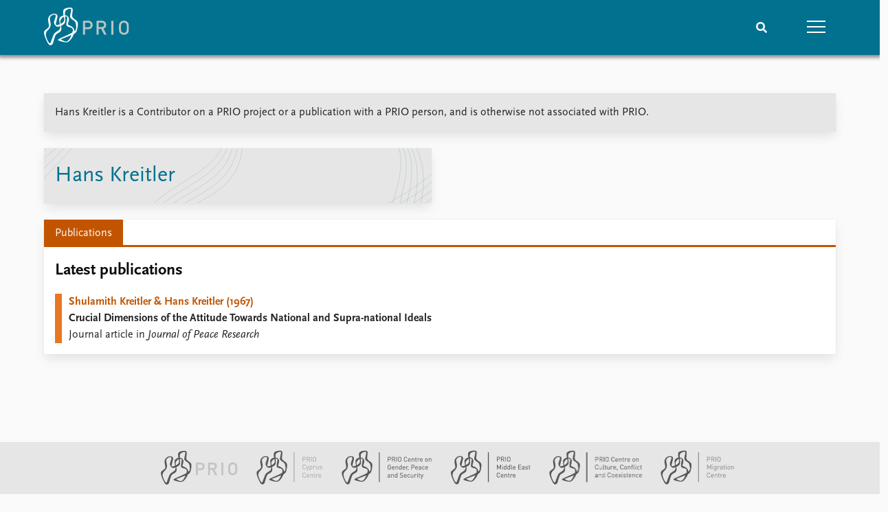

--- FILE ---
content_type: text/html; charset=utf-8
request_url: https://www.prio.org/people/4124
body_size: 7369
content:
<!DOCTYPE html>

<html lang="en"><head><base href="/">
    <meta charset="utf-8">
    <meta name="viewport" content="width=device-width, initial-scale=1.0">
    
    <link type="text/css" rel="stylesheet" href="/css/vendor.min.css?v=4.0.214.0" />
    <link type="text/css" rel="stylesheet" href="/css/prio.css?v=4.0.214.0" />
    
    <link rel="icon" type="image/svg+xml" href="/favicon.svg">
    <link rel="icon" type="image/png" href="/favicon.png">
    <link rel="apple-touch-icon" sizes="180x180" href="/apple-touch-icon.png">
    <link rel="icon" type="image/png" sizes="32x32" href="/favicon-32x32.png">
    <link rel="icon" type="image/png" sizes="16x16" href="/favicon-16x16.png">
    <link rel="manifest" href="/site.webmanifest">
    <link rel="mask-icon" href="/safari-pinned-tab.svg" color="#5bbad5">
    <meta name="msapplication-TileColor" content="#00aba9">
    <meta name="theme-color" content="#ffffff">

    
    <!--Blazor:{"type":"server","prerenderId":"cba14ad270a045208722e82084de309f","key":{"locationHash":"77D12F14A8105320B1AAED6AE7E689DA0EC4483270A645E84079EAA0FFDF550D:15","formattedComponentKey":""},"sequence":0,"descriptor":"CfDJ8KvhykDWN/ZMn\u002B/Eyfzh3cIEYFSDCKB7kABW4oSYYedXU9hhDIN\u002B\u002BA9OlYqabvkU5sI7/GLxAbUJgePvwZU0dMJZsMn5MtK0xHweewyv/m8cGxYng7nbDUIXl8rwtDCKgsg3LdRkLQR2DVtP4M/PtMwjNgadA97oAGJE7RdNPrOhLZNijg0yB1zFx5N24UhtPu\u002BogbjAtqsihdUnJm4SmPUWMp9\u002BuAmQhQ1BdYKc0HQRyv9q5uuSOV5yaf0f2uhALcDO3zRW3r04O9D45j1PIE/ke0TSK7Ihxd\u002Be4XfZYtv\u002BQMft8xG9Vlcliad8MRJcBgTIg6gDfPyJifd/u54vDyZjTYom3kOBvBeBNEyym2pHMTRydtM4JxftF21tXXTg3vCUcujNXT8Qqt\u002Btq5S1beISxfPqr7x0CwR59kHZn\u002BgfZiXSpiGi12RjrVs3rezUcd2A7qoOTPamL/kFejBXzRfmp1ElVdDq\u002BP6W\u002BCZLlaJcUo0TQfUhtCox2P2TXB7UQ3QL\u002Bv8e/SjdBFBKmHPbZDYzZY5BJ0HUtZAnx8SdnuSvqZkNH9H/WZyFqj\u002Be7Ug/Z/EMOcP3WRmk7zpdOCDFQlQ="}--><title>Hans Kreitler &#x2013; Peace Research Institute Oslo (PRIO)</title>

    <meta property="twitter:site" content="@PRIOresearch">
    <meta property="twitter:title" content="Hans Kreitler &#x2013; Peace Research Institute Oslo (PRIO)" />
    <meta property="og:title" content="Hans Kreitler &#x2013; Peace Research Institute Oslo (PRIO)" />
    <meta property="og:type" content="website" /><meta property="og:url" content="https://www.prio.org/people/4124" /><!-- JSONLD: Organization --><script type="application/ld+json">{"foundingDate":1959,"name":"Peace Research Institute Oslo (PRIO)","logo":"https://www.prio.org/img/network/prio.png","description":"The Peace Research Institute Oslo (PRIO) is a private research institution in peace and conflict studies, based in Oslo, Norway, with around 100 employees. It was founded in 1959 by a group of Norwegian researchers led by Johan Galtung, who was also the institute\u0027s first director (1959\u20131969). It publishes the Journal of Peace Research, also founded by Johan Galtung.","legalName":"Peace Research Institute Oslo","founders":[{"name":"Johan Galtung","@type":"Person"}],"address":{"streetAddress":"Hausmanns gate 3","addressLocality":"Oslo","postalCode":"N-0186","addressRegion":"Oslo","addressCountry":"NO"},"contactPoint":{"telephone":"\u002B4722547700","email":"mail@prio.org","@type":"ContactPoint"},"sameAs":["https://twitter.com/PRIOresearch","https://www.facebook.com/PRIO.org","https://www.instagram.com/prioresearch"],"@context":"http://schema.org/","url":"https://www.prio.org/","@id":"https://www.prio.org/#Organization","@type":"Organization"}</script><!-- JSONLD: Person --><script type="application/ld+json">{"name":"Hans Kreitler","email":"","jobTitle":"","familyName":"Kreitler","givenName":"Hans","description":"\r\n","worksFor":{"logo":{"url":"https://www.prio.org/img/network/prio.png","@type":"ImageObject"},"@type":"Organization","name":"Peace Research Institute Oslo (PRIO)","url":"https://www.prio.org/"},"mainEntityOfPage":{"url":"https://www.prio.org/people/4124","@type":"WebPage"},"@context":"http://schema.org/","url":"https://www.prio.org/people/4124","@id":"https://www.prio.org/people/4124#Person","@type":"Person"}</script><!--Blazor:{"prerenderId":"cba14ad270a045208722e82084de309f"}--></head>
<body><div><!--Blazor:{"type":"server","prerenderId":"53fc7bb8a4a64141b57f249039a12879","key":{"locationHash":"6D2FB549918F78233114267399E57F23CA5F472AD75D1B7244EC509B7DDD2CF4:19","formattedComponentKey":""},"sequence":1,"descriptor":"CfDJ8KvhykDWN/ZMn\u002B/Eyfzh3cIhFfLhuEshX\u002B1MtJdRFrFtD2575YaBMbdF22p3wHl2Kb1VagZMNJumBa0LWN6ehiXgIwnOEsdEAiSb8cVrfiHd9kLe7i74fIMrqZNQzb3mMaCbsy50PPGHTKLIfThQ/WPSjT1Ubgz8B5pNcwY9eWOeZoylXMwXKLvj7/sQaAS974sp1dfVNl9Cy5pVWStvoAJMmNB9Z\u002BaSV0P\u002B3nj7YcFBxGMwtc6s\u002Ba\u002BolV4z1RI0raNLOQ6eC\u002BAC9LSapVDg3cXDEiNEKq8Ks/nMmXUq3q2AzVSl43pk4ah\u002B3\u002BF4NTlEWk/daPc8C6mVrMXhr8fvn3uzBt3GArJK5pcd2sDsUQAqwSWvJQGpr/YP\u002BwHRDkpBNjqhSthODs6A/RTMqqicQP5S1708AnvHEa4JLW2TNOV17KaY6Ff1fExOQMpQcxMypv7SdHf7ssPYE7w1Z3zCLwYK3sX0lAdJO72hnZEJu6v4nfM3fdbGHPRLrlb9QAgJx6M1oSUSg6gd0W5Kvlw/r/w="}-->
	<div class="app-body"><div class="app-main"><header class="header "><nav class="navbar is-fixed-top" role="navigation" aria-label="main navigation"><div class="container is-widescreen"><div class="navbar-brand" style="align-items: center"><a href="/" aria-label="Home"><img src="/img/Prio-logo-negative.svg" alt="Peace Research Institute Oslo (PRIO)" style="height:60px; padding-top: 5px;"></a></div>
            <div class="navbar-menu"><div class="navbar-end"><div class="navbar-item is-paddingless is-marginless"><script type="text/javascript" suppress-error="BL9992">
    window.setSearchFocus = function () {
        document.getElementById('prio-topnav-search').focus();
    };
</script>

<div class="field search-component has-addons prio-search-box ">
    <div class="control">
        <input id="prio-topnav-search" class="input" type="text" title="Search term" placeholder="Enter search query" />
    </div>
    <div class="control">
        <a class="button has-text-white is-primary" aria-label="Search">
            <i class="fas fa-search">
            </i>
        </a>
    </div>
</div></div><div class="navbar-item is-paddingless is-marginless"><a role="button" __internal_preventDefault_onclick class="navbar-burger is-primary " aria-label="menu"><span></span>
                            <span></span>
                            <span></span></a></div></div></div></div></nav>

    <div class=" nav-menu"><section class="section"><div class="container is-widescreen"><div class="columns is-multiline is-mobile"><div class="column is-6-mobile"><div class="nav-item"><a class="nav-link" href="/">Home</a></div>
                            <ul class="sub-menu"><li class="nav-item"><a class="nav-link" href="/subscribe">Subscribe to updates</a></li></ul></div><div class="column is-6-mobile"><div class="nav-item"><a class="nav-link" href="/news">News</a></div>
                            <ul class="sub-menu"><li class="nav-item"><a class="nav-link" href="/news">Latest news</a></li><li class="nav-item"><a class="nav-link" href="/news/media">Media centre</a></li><li class="nav-item"><a class="nav-link" href="/podcasts">Podcasts</a></li><li class="nav-item"><a class="nav-link" href="/news/archive">News archive</a></li><li class="nav-item"><a class="nav-link" href="/nobellist">Nobel Peace Prize list</a></li></ul></div><div class="column is-6-mobile"><div class="nav-item"><a class="nav-link" href="/events">Events</a></div>
                            <ul class="sub-menu"><li class="nav-item"><a class="nav-link" href="/events">Upcoming events</a></li><li class="nav-item"><a class="nav-link" href="/events/recorded">Recorded events</a></li><li class="nav-item"><a class="nav-link" href="/events/peaceaddress">Annual Peace Address</a></li><li class="nav-item"><a class="nav-link" href="/events/archive">Event archive</a></li></ul></div><div class="column is-6-mobile"><div class="nav-item"><a class="nav-link" href="/research">Research</a></div>
                            <ul class="sub-menu"><li class="nav-item"><a class="nav-link" href="/research">Overview</a></li><li class="nav-item"><a class="nav-link" href="/research/topics">Topics</a></li><li class="nav-item"><a class="nav-link" href="/projects">Projects</a></li><li class="nav-item"><a class="nav-link" href="/projects/archive">Project archive</a></li><li class="nav-item"><a class="nav-link" href="/research/funders">Funders</a></li><li class="nav-item"><a class="nav-link" href="/research/locations">Locations</a></li><li class="nav-item"><a class="nav-link" href="/education">Education</a></li></ul></div><div class="column is-6-mobile"><div class="nav-item"><a class="nav-link" href="/publications">Publications</a></div>
                            <ul class="sub-menu"><li class="nav-item"><a class="nav-link" href="/publications">Latest publications</a></li><li class="nav-item"><a class="nav-link" href="/publications/archive">Publication archive</a></li><li class="nav-item"><a class="nav-link" href="/comments">Commentary</a></li><li class="nav-item"><a class="nav-link" href="/newsletters">Newsletters</a></li><li class="nav-item"><a class="nav-link" href="/journals">Journals</a></li></ul></div><div class="column is-6-mobile"><div class="nav-item"><a class="nav-link" href="/people">People</a></div>
                            <ul class="sub-menu"><li class="nav-item"><a class="nav-link" href="/people">Current staff</a></li><li class="nav-item"><a class="nav-link" href="/people/alphabetical">Alphabetical list</a></li><li class="nav-item"><a class="nav-link" href="/people/board">PRIO board</a></li><li class="nav-item"><a class="nav-link" href="/people/globalfellows">Global Fellows</a></li><li class="nav-item"><a class="nav-link" href="/people/practitionersinresidence">Practitioners in Residence</a></li></ul></div><div class="column is-6-mobile"><div class="nav-item"><a class="nav-link" href="/data">Data</a></div>
                            <ul class="sub-menu"><li class="nav-item"><a class="nav-link" href="/data">Datasets</a></li><li class="nav-item"><a class="nav-link" href="/data/replication">Replication data</a></li></ul></div><div class="column is-6-mobile"><div class="nav-item"><a class="nav-link" href="/about">About PRIO</a></div>
                            <ul class="sub-menu"><li class="nav-item"><a class="nav-link" href="/about">About PRIO</a></li><li class="nav-item"><a class="nav-link" href="/about/annualreports">Annual reports</a></li><li class="nav-item"><a class="nav-link" href="/about/careers">Careers</a></li><li class="nav-item"><a class="nav-link" href="/about/library">Library</a></li><li class="nav-item"><a class="nav-link" href="/about/howtofind">How to find</a></li><li class="nav-item"><a class="nav-link" href="/about/contact">Contact</a></li><li class="nav-item"><a class="nav-link" href="/about/intranet">Intranet</a></li><li class="nav-item"><a class="nav-link" href="/about/faq">FAQ</a></li><li class="nav-item"><a class="nav-link" href="/about/partnerships">Support us</a></li></ul></div></div></div></section></div></header>
				<div class=""><div class="profile"><div class="container is-widescreen">
    <nav class="breadcrumb">
        
    </nav>
</div>
            <div class="section"><div class="container is-widescreen"><div class="columns"><div class="column is-12"><div class="columns"><div class="column is-fullwidth"><div class="left-notice card card-content-padding"><p>Hans Kreitler is a Contributor on a PRIO project or a publication with a PRIO person, and is otherwise not associated with PRIO.</p></div></div></div><div class="columns person-1"><div class="column is-6"><div class="person-card card is-flex"><div><div class="personal-info"><div><h2>Hans Kreitler</h2>
                                                    <h4></h4></div></div></div></div></div>
                                <div class="column is-6"></div></div><div class="columns "><div class="column is-12"><div class="columns is-multiline person"><div class="column"><div class="card person-tabs">

    <div class="tabs-container">
        <div class="tabs">
            <ul class="publication">
                    <li class="publication is-active"><a href="#" __internal_preventDefault_onclick>Publications</a></li>
            </ul>
        </div>

        <div class="tab-container">
            

                                                            <div class=" publication">
        
            
        <div class="column list">

                <div class="tab-heading">
                    <h3>Latest publications</h3>

                </div>

    <a class="archive-link" href="/publications/1276">
        <div class="archive archive-PrioPublication">

    <div class="archive-content">
        <div>
                <span class="first-link">Shulamith Kreitler & Hans Kreitler (1967)</span>
                <br>

                <span class="has-text-weight-bold">Crucial Dimensions of the Attitude Towards National and Supra-national Ideals</span>

                <p>Journal article in <em>Journal of Peace Research</em></p>

        </div>
    </div>
</div>
    </a>

        </div>
        
        
    </div>



                                                    

                                                    

                                                    

                                                    

                                                    
        </div>
    </div>
</div></div></div></div></div></div></div></div></div></div></div></div>

			<div class="app-footer"><div class=" columns network-links"><div class="column is-full"><a href="https://www.prio.org" aria-label="PRIO website" b-i0f2o3q1qe>
    <img src="/_content/PRIO.Public.Web.Components.Elements.Network/img/prio.png" alt="PRIO logo" b-i0f2o3q1qe>
</a>
<a href="https://cyprus.prio.org" aria-label="PRIO Cyprus Centre website" b-i0f2o3q1qe>
    <img src="/_content/PRIO.Public.Web.Components.Elements.Network/img/cyprus.png" alt="PRIO Cyprus Centre logo" b-i0f2o3q1qe>
</a>
<a href="https://gps.prio.org" aria-label="PRIO Centre on Gender, Peace and Security website" b-i0f2o3q1qe>
    <img src="/_content/PRIO.Public.Web.Components.Elements.Network/img/gps.png" alt="PRIO Centre on Gender, Peace and Security logo" b-i0f2o3q1qe>
</a>
<a href="https://mideast.prio.org" aria-label="PRIO Middle East Centre website" b-i0f2o3q1qe>
    <img src="/_content/PRIO.Public.Web.Components.Elements.Network/img/mideast.png" alt="PRIO Middle East Centre logo" b-i0f2o3q1qe>
</a>
<a href="https://ccc.prio.org" aria-label="PRIO Centre on Culture, Conflict and Coexistence website" b-i0f2o3q1qe>
    <img src="/_content/PRIO.Public.Web.Components.Elements.Network/img/ccc.png" alt="PRIO Centre on Culture, Conflict and Coexistence logo" b-i0f2o3q1qe>
</a>
<a href="https://migration.prio.org" aria-label="PRIO Migration Centre website" b-i0f2o3q1qe>
    <img src="/_content/PRIO.Public.Web.Components.Elements.Network/img/migration.png" alt="PRIO Migration Centre logo" b-i0f2o3q1qe>
</a></div></div>
<footer class="footer"><div class="container is-widescreen"><div class="columns is-multiline"><div class="column is-full-touch is-half"><div class="pb-4"><h3 class="is-primary">Independent – International – Interdisciplinary</h3>
                    <p>The Peace Research Institute Oslo (PRIO) conducts research on the conditions for peaceful relations between states, groups and people.</p></div>
                <div class="pb-4"><h3 class="is-primary">Subscribe to updates</h3>
                    <a class="button subscribe" href="/subscribe"><span>Subscribe to updates from PRIO</span></a></div></div>
            <div class="column is-half-tablet is-one-quarter"><h4 class="is-primary">About PRIO</h4><ul class="nav-menu"><li class="nav-item"><a class="nav-link" href="/about">About PRIO</a></li><li class="nav-item"><a class="nav-link" href="/about/annualreports">Annual reports</a></li><li class="nav-item"><a class="nav-link" href="/about/careers">Careers</a></li><li class="nav-item"><a class="nav-link" href="/about/library">Library</a></li><li class="nav-item"><a class="nav-link" href="/about/howtofind">How to find</a></li><li class="nav-item"><a class="nav-link" href="/about/contact">Contact</a></li><li class="nav-item"><a class="nav-link" href="/about/intranet">Intranet</a></li><li class="nav-item"><a class="nav-link" href="/about/faq">FAQ</a></li><li class="nav-item"><a class="nav-link" href="/about/partnerships">Support us</a></li></ul></div>

            <div class="column is-half-tablet is-one-quarter"><div><a href="https://www.facebook.com/PRIO.org" target="_blank"><img class="icon" alt="Facebook logo" src="../img/facebook-icon.svg">PRIO.org on Facebook
                    </a>
                    <a href="https://twitter.com/PRIOresearch" target="_blank"><img class="icon" alt="X logo" src="../img/x-icon.svg">PRIOresearch on X
                    </a>
                    <a href="https://www.instagram.com/prioresearch" target="_blank"><img class="icon" alt="Instagram logo" src="../img/instagram-icon.svg">PRIOresearch on Instagram
                    </a>
                    <a href="https://no.linkedin.com/company/prio" target="_blank"><img class="icon" alt="LinkedIn logo" src="../img/linkedin-icon.svg">PRIO on LinkedIn
                    </a>
                    <a href="https://github.com/prio-data" target="_blank"><img class="icon" alt="GitHub logo" src="../img/github-icon.svg">prio-data on GitHub
                    </a></div>
                <div class="margin-top-1"><p><a>Click here to log in</a></p><a href="/about/privacy">Privacy Policy</a><p>© 2026 PRIO.org</p></div></div></div></div></footer></div></div>


    <!--Blazor:{"prerenderId":"53fc7bb8a4a64141b57f249039a12879"}--></div>

    <div id="blazor-error-ui"><environment include="Staging,Production">
            An error has occurred. This application may no longer respond until reloaded.
        </environment>
        <environment include="Development">
            An unhandled exception has occurred. See browser dev tools for details.
        </environment>
        <a href class="reload">Reload</a>
        <a class="dismiss">🗙</a></div>

    <script src="_framework/blazor.web.js" autostart="false"></script>
    <script>
        Blazor.start({
            circuit: {
                reconnectionOptions: {
                    maxRetries: 12,
                    retryIntervalMilliseconds: 2000
                }
            }
        });
    </script></body></html><!--Blazor-Server-Component-State:CfDJ8KvhykDWN/ZMn+/Eyfzh3cLjZThs20Pt/q8jzVrutkpHRQ2d9pw2XC4jCq/9mzazI4IdiUPTiNRI/w+c8TObp6Her7OFunCyxX39SMV+wn6ZGPWx69GK1b1PBYjl7b3Wmfh9WRwP1UgArMoVW1VMTe6pzcaBHu8hizrLBuBcXSh3iqXxOHkSToLwyPJxJGGcXAEVsoAcpscnPWIdG/+W6BlPbY4BPRKUNCog7updDVIFMtyDBE02GU+FBc87OAHej7XnebCToLww/9M03YFtXpn6EzveoSfIA6+vl1I9/DS1vx0q8ePobQlOEi9DBCjkAjDskMf/T58KefzdNq9ykzYLAJU3RPruueg/DVhcHETbP5MCgoux8Us6SOmNoY17yZC5rBEVu9030b6eRZY1J3zd0dp3DsAKY2QV85nPRYDkRBzNzjw11K41F7XIkSMgA5cEb1b7UoFL/MQNOZ/dFYqtzL55TJx40Li83IWHGttq+QDq5TJgAGq3SUQBBtPsrgZnSHJFAUVePZYXOGtCb1/uoX7HLbWNA4PRFzktkNWl--><!--Blazor-WebAssembly-Component-State:[base64]-->